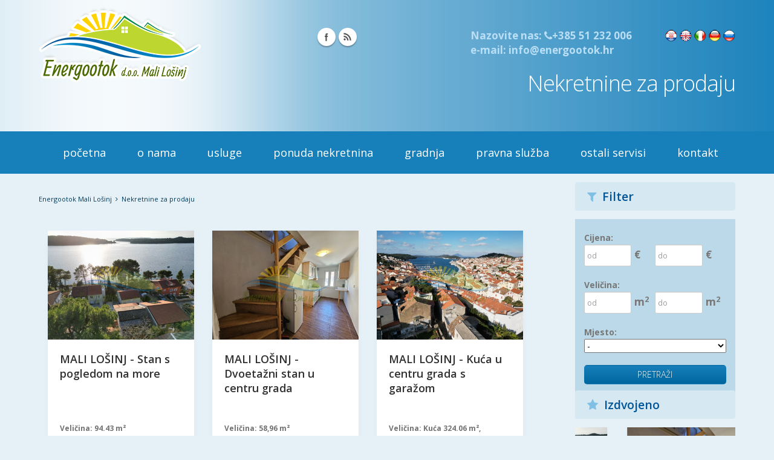

--- FILE ---
content_type: text/html; charset=UTF-8
request_url: https://energootok.hr/prodaja-nekretnina-sve/
body_size: 9442
content:








<!DOCTYPE html>
<!--[if IE 8]>			<html class="ie ie8"> <![endif]-->
<!--[if IE 9]>			<html class="ie ie9"> <![endif]-->
<!--[if gt IE 9]><!-->	<html> <!--<![endif]-->
	<head>

		<!-- Basic -->
		<meta charset="utf-8">
		<meta name="robots" content="noodp" />
		<meta name="googlebot" content="noodp" />
		<title>Cijena nekretnina Mali Lošinj | Ponuda nekretnina Mali Lošinj</title>
<meta name="keywords" content="Cijena nekretnina, Ponuda nekretnina, Mali Lošinj" /> 
<meta name="description" content="Cijena nekretnina i Ponuda nekretnina u Malom Lošinju" />

		<!-- Mobile Metas -->
		<meta name="viewport" content="width=device-width, initial-scale=1.0">

		<!-- Web Fonts  -->
		<link href='https://fonts.googleapis.com/css?family=Open+Sans:400,300,600,800,700&subset=latin,latin-ext' rel='stylesheet' type='text/css'>

<link rel="stylesheet" type="text/css" media="all" href="https://energootok.hr/systemxtr/expressionengine/cache/89d931a96eaaa0ee9a8f01b90009ea098df6bfae.1707241445.css">

		<!-- Head Libs -->
		<script src="https://energootok.hr/js/modernizr.js"></script>
		<script src="//ajax.googleapis.com/ajax/libs/jquery/1.10.2/jquery.min.js"></script>
		<script>window.jQuery || document.write('<script src="https://energootok.hr/js/jquery.js"><\/script>')</script>
		<script src="https://energootok.hr/js/jquery.cookie.js"></script>

		<!--[if IE]>
		<link rel="stylesheet" type="text/css" media="all" href="https://energootok.hr/?css=style/ie.v.1707241445">
		<![endif]-->

		<!--[if lte IE 8]>
			<script src="https://energootok.hr/js/respond.js"></script>
		<![endif]-->





	</head>
	<body>
<script>
  // Define dataLayer and the gtag function.
  window.dataLayer = window.dataLayer || [];
  function gtag(){dataLayer.push(arguments);}

  // Set default consent to 'denied' as a placeholder
  // Determine actual values based on your own requirements
  gtag('consent', 'default', {
    'ad_storage': 'denied', 
    'ad_user_data': 'denied',
    'ad_personalization': 'denied',
    'analytics_storage': 'denied',
    'functionality_storage': 'denied',
    'personalization_storage': 'denied',
    'security_storage': 'denied'
  });
</script>

<!-- Google Tag Manager -->
<noscript><iframe src="//www.googletagmanager.com/ns.html?id=GTM-M2C7PN"
height="0" width="0" style="display:none;visibility:hidden"></iframe></noscript>
<script>if (jQuery.cookie('cc_cookie_accept') == "cc_cookie_accept") {
(function(w,d,s,l,i){w[l]=w[l]||[];w[l].push({'gtm.start':
new Date().getTime(),event:'gtm.js'});var f=d.getElementsByTagName(s)[0],
j=d.createElement(s),dl=l!='dataLayer'?'&l='+l:'';j.async=true;j.src=
'//www.googletagmanager.com/gtm.js?id='+i+dl;f.parentNode.insertBefore(j,f);
})(window,document,'script','dataLayer','GTM-M2C7PN');
}</script>
<!-- End Google Tag Manager -->

		<div class="body">

	<header class="flat-menu clean-top">
		<div class="container">
			<div class="logo">
           <div class="logo"><a href="https://energootok.hr/" title="Nekretnine i usluge za nekretnine Energootok Mali Lošinj"><img src="https://energootok.hr/images/uploads/energootok-logo.png " alt="Nekretnine i usluge za nekretnine Energootok Mali Lošinj" title="Nekretnine i usluge za nekretnine Energootok Mali Lošinj" /></a></div>
			</div>
			<button class="btn btn-responsive-nav btn-inverse" data-toggle="collapse" data-target=".nav-main-collapse">
				<i class="icon icon-bars"></i>
			</button>
		</div>
		<div class="navbar-collapse nav-main-collapse collapse">
			<div class="container">
			<div class="header-desno">
            <div class="header-desno-in">
				<div class="social-icons">
<ul class="social-icons">
<li class="facebook"><a href="https://web.facebook.com/Energootok-1570851803127674/" target="_blank" title="Facebook">Facebook</a></li>
<li class="rss"><a href="https://energootok.hr/prodaja-nekretnina-sve/rss" target="_blank" title="Energootok Mali Lošinj RSS">RSS</a></li>
</ul>
</div>
				
<p>
<div class="jezici">
<a href="https://energootok.hr/prodaja-nekretnina-sve/" title="Hvar Real Estate"><img src="https://energootok.hr/slike/hr.png" alt="Nekretnine Mali Lošinj HR" title="Nekretnine Mali Lošinj HR" /></a>
<a href="https://energootok.hr/real-estate-sale-all/" title="Nekretnine Hvar"><img src="https://energootok.hr/slike/eng.png" alt="Properties Mali Lošinj EN" title="Properties Mali Lošinj EN" /></a>
<a href="https://energootok.hr/immobiliare-vendita-tutto/" title="Hvar Immobili"><img src="https://energootok.hr/slike/it.png" alt="Immobiliare Mali Lošinj IT" title="Immobiliare Mali Lošinj IT" /></a>
<a href="https://energootok.hr/immobilien-verkauf-alle/" title="Hvar Immobili"><img src="https://energootok.hr/slike/de.png" alt="Immobilien Mali Lošinj DE" title="Immobilien Mali Lošinj DE" /></a>
<a href="https://energootok.hr/nedvizhimosti-prodazha-vse/" title="Hvar Immobili"><img src="https://energootok.hr/slike/rus.png" alt="Недвижимость Мали-Лошинь RUS" title="Недвижимость Мали-Лошинь RUS" /></a>
</div>
</p>






<p>Nazovite nas:  <span><i class="icon icon-phone"></i>+385 51 232 006</span><br>
e-mail:  <span>info@energootok.hr</span></p>
			</div>
            <div class="clear"></div>										
			<h1>Nekretnine za prodaju</h1>
			</div>
			<div class="container">
				<nav class="nav-main mega-menu">
<ul class="nav nav-pills nav-main" id="mainMenu">
<li>
<a href="https://energootok.hr/" title="Nekretnine Mali Lošinj">početna</a>
</li>
<li>
<a href="https://energootok.hr/nekretnine-mali-losinj" title="Nekretnine Energootok">o nama</a>
</li>
<li>
<a href="https://energootok.hr/nekretnine-usluge" title="Usluge za nekretnine">usluge</a>
</li>
<li>
<a href="https://energootok.hr/prodaja-nekretnina" title="Ponuda nekretnina">ponuda nekretnina</a>
</li>
<li>
<a href="https://energootok.hr/gradnja-nekretnina" title="Gradnja nekretnina">gradnja</a>
</li>
<li>
<a href="https://energootok.hr/pravna-sluzba" title="Pravna služba za nekretnine">pravna služba</a>
</li>
<li>
<a href="https://energootok.hr/ostali-servisi" title="Ostali servisi za nekretnine">ostali servisi</a>
</li>
<li>
<a href="https://energootok.hr/mali-losinj-hrvatska" title="Kontakt i pitanja o nekretnama">kontakt</a>
</li>
</ul>
</nav>

			</div>
		</div>
	</header>

			<div role="main" class="main">

					<div class="container">
						<div class="row">
							<div class="col-md-12">
								<ul class="breadcrumb-druge">
									<li><a href="https://energootok.hr/" title="Energootok Mali Lošinj">Energootok Mali Lošinj</a>&nbsp;&nbsp;<i class="icon icon-angle-right"></i>&nbsp;&nbsp;<a href="https://energootok.hr/prodaja-nekretnina/" title="Nekretnine za prodaju">Nekretnine za prodaju</a>
</li>
								</ul>
							</div>
						</div>
					</div>

				<div class="container">

					<div class="row">
						<div class="col-md-9">
                                                        <div class="entry">
							
                                                 						<div class="col-md-4">
												<div class="box">
												    												        
													<a href="https://energootok.hr/prodaja-nekretnina/cijena/mali-loinj-stan-s-pogledom-na-more"><img src="https://energootok.hr/images/uploads/500/dji_0906__velika-pocetna.jpg" alt="Orijentacija" title="Orijentacija" crop="yes" height="180" allow_scale_larger="yes"/></a>
													
                                                                                                      													<div class="box-in">
													<h4><a href="https://energootok.hr/prodaja-nekretnina/cijena/mali-loinj-stan-s-pogledom-na-more" title="MALI LOŠINJ - Stan s pogledom na more">MALI LOŠINJ - Stan s pogledom na more</a></h4>
													
	<div class="vel">Veličina: 94.43 m²</div>
													<div class="cijena">Cijena: 310.000 €</div>


													<div class="btn-zuti"><a href="https://energootok.hr/prodaja-nekretnina/cijena/mali-loinj-stan-s-pogledom-na-more" title="više o MALI LOŠINJ - Stan s pogledom na more">više</a></div>
													<div class="clear20"></div>
													<center><big><b>ID Kod: 500<b></big></center>
													</div>
                                                                                                <div class="clear20"></div>
												</div>
												</div>
                                                                                               
							
                                                 						<div class="col-md-4">
												<div class="box">
												    												        
													<a href="https://energootok.hr/prodaja-nekretnina/cijena/mali-losinj-dvoetazni-stan-u-centru-grada1"><img src="https://energootok.hr/images/uploads/499/20241011_141026__velika-pocetna.jpg" alt="Ulaz" title="Ulaz" crop="yes" height="180" allow_scale_larger="yes"/></a>
													
                                                                                                      													<div class="box-in">
													<h4><a href="https://energootok.hr/prodaja-nekretnina/cijena/mali-losinj-dvoetazni-stan-u-centru-grada1" title="MALI LOŠINJ - Dvoetažni stan u centru grada">MALI LOŠINJ - Dvoetažni stan u centru grada</a></h4>
													
	<div class="vel">Veličina: 58,96 m²</div>
													<div class="cijena">Cijena: 170.000 €</div>


													<div class="btn-zuti"><a href="https://energootok.hr/prodaja-nekretnina/cijena/mali-losinj-dvoetazni-stan-u-centru-grada1" title="više o MALI LOŠINJ - Dvoetažni stan u centru grada">više</a></div>
													<div class="clear20"></div>
													<center><big><b>ID Kod: 499<b></big></center>
													</div>
                                                                                                <div class="clear20"></div>
												</div>
												</div>
                                                                                               
							
                                                 						<div class="col-md-4">
												<div class="box">
												    												        
													<a href="https://energootok.hr/prodaja-nekretnina/cijena/mali-losinj-kuca-u-centru-grada-s-garazom"><img src="https://energootok.hr/images/uploads/497/dji_0987__velika-pocetna.jpg" alt="Lokacija kuće" title="Lokacija kuće" crop="yes" height="180" allow_scale_larger="yes"/></a>
													
                                                                                                      													<div class="box-in">
													<h4><a href="https://energootok.hr/prodaja-nekretnina/cijena/mali-losinj-kuca-u-centru-grada-s-garazom" title="MALI LOŠINJ - Kuća u centru grada s garažom">MALI LOŠINJ - Kuća u centru grada s garažom</a></h4>
													
	<div class="vel">Veličina: Kuća 324.06 m², dvorište 172 m²</div>
													<div class="cijena">Cijena: 540.000 €</div>


													<div class="btn-zuti"><a href="https://energootok.hr/prodaja-nekretnina/cijena/mali-losinj-kuca-u-centru-grada-s-garazom" title="više o MALI LOŠINJ - Kuća u centru grada s garažom">više</a></div>
													<div class="clear20"></div>
													<center><big><b>ID Kod: 497<b></big></center>
													</div>
                                                                                                <div class="clear20"></div>
												</div>
												</div>
                                                                                               
							
                                                 						<div class="col-md-4">
												<div class="box">
												    												        
													<a href="https://energootok.hr/prodaja-nekretnina/cijena/nerezine-sarmantna-kuca-blizu-mora"><img src="https://energootok.hr/images/uploads/498/dji_0819__velika-pocetna.jpg" alt="Kuća" title="Kuća" crop="yes" height="180" allow_scale_larger="yes"/></a>
													
                                                                                                      													<div class="box-in">
													<h4><a href="https://energootok.hr/prodaja-nekretnina/cijena/nerezine-sarmantna-kuca-blizu-mora" title="NEREZINE - Šarmantna kuća blizu mora">NEREZINE - Šarmantna kuća blizu mora</a></h4>
													
	<div class="vel">Veličina: 105.31 m²</div>
													<div class="cijena">Cijena: 440.000 €</div>


													<div class="btn-zuti"><a href="https://energootok.hr/prodaja-nekretnina/cijena/nerezine-sarmantna-kuca-blizu-mora" title="više o NEREZINE - Šarmantna kuća blizu mora">više</a></div>
													<div class="clear20"></div>
													<center><big><b>ID Kod: 498<b></big></center>
													</div>
                                                                                                <div class="clear20"></div>
												</div>
												</div>
                                                                                               
							
                                                 						<div class="col-md-4">
												<div class="box">
												    												        
													<a href="https://energootok.hr/prodaja-nekretnina/cijena/mali-loinj-vila-u-centru-grada"><img src="https://energootok.hr/images/uploads/419/1080x720_vila__velika-pocetna.jpg" alt="Vila" title="Vila" crop="yes" height="180" allow_scale_larger="yes"/></a>
													
                                                                                                      													<div class="box-in">
													<h4><a href="https://energootok.hr/prodaja-nekretnina/cijena/mali-loinj-vila-u-centru-grada" title="MALI LOŠINJ - Vila u centru grada">MALI LOŠINJ - Vila u centru grada</a></h4>
													
	<div class="vel">Veličina: Kuća 301 m², dvorište 132 m²</div>
													<div class="cijena">Cijena: 602.400 €</div>


													<div class="btn-zuti"><a href="https://energootok.hr/prodaja-nekretnina/cijena/mali-loinj-vila-u-centru-grada" title="više o MALI LOŠINJ - Vila u centru grada">više</a></div>
													<div class="clear20"></div>
													<center><big><b>ID Kod: 419<b></big></center>
													</div>
                                                                                                <div class="clear20"></div>
												</div>
												</div>
                                                                                               
							
                                                 						<div class="col-md-4">
												<div class="box">
												    												        
													<a href="https://energootok.hr/prodaja-nekretnina/cijena/mali-loinj-stambeno-poslovna-zgrada-u-centru-grada"><img src="https://energootok.hr/images/uploads/496/20250828_120356__velika-pocetna.jpg" alt="" title="" crop="yes" height="180" allow_scale_larger="yes"/></a>
													
                                                                                                      													<div class="box-in">
													<h4><a href="https://energootok.hr/prodaja-nekretnina/cijena/mali-loinj-stambeno-poslovna-zgrada-u-centru-grada" title="MALI LOŠINJ - Stambeno-poslovna zgrada u centru grada">MALI LOŠINJ - Stambeno-poslovna zgrada u centru grada</a></h4>
													
	<div class="vel">Veličina: Kuća 382,31 m², dvorište 170 m²</div>
													<div class="cijena">Cijena: na upit</div>


													<div class="btn-zuti"><a href="https://energootok.hr/prodaja-nekretnina/cijena/mali-loinj-stambeno-poslovna-zgrada-u-centru-grada" title="više o MALI LOŠINJ - Stambeno-poslovna zgrada u centru grada">više</a></div>
													<div class="clear20"></div>
													<center><big><b>ID Kod: 496<b></big></center>
													</div>
                                                                                                <div class="clear20"></div>
												</div>
												</div>
                                                                                               
							
                                                 						<div class="col-md-4">
												<div class="box">
												    												        
													<a href="https://energootok.hr/prodaja-nekretnina/cijena/punta-kriza-suma"><img src="https://energootok.hr/images/uploads/495/dji_0709__velika-pocetna.jpg" alt="Zemlji&scaron;te" title="Zemlji&scaron;te" crop="yes" height="180" allow_scale_larger="yes"/></a>
													
                                                                                                      													<div class="box-in">
													<h4><a href="https://energootok.hr/prodaja-nekretnina/cijena/punta-kriza-suma" title="PUNTA KRIŽA - Šuma">PUNTA KRIŽA - Šuma</a></h4>
													
	<div class="vel">Veličina: 308800 m²</div>
													<div class="cijena">Cijena: na upit</div>


													<div class="btn-zuti"><a href="https://energootok.hr/prodaja-nekretnina/cijena/punta-kriza-suma" title="više o PUNTA KRIŽA - Šuma">više</a></div>
													<div class="clear20"></div>
													<center><big><b>ID Kod: 495<b></big></center>
													</div>
                                                                                                <div class="clear20"></div>
												</div>
												</div>
                                                                                               
							
                                                 						<div class="col-md-4">
												<div class="box">
												    												        
													<a href="https://energootok.hr/prodaja-nekretnina/cijena/veli-loinj-ljetna-oaza-uz-more"><img src="https://energootok.hr/images/uploads/494/dji_0564__velika-pocetna.jpg" alt="Kuća uz more" title="Kuća uz more" crop="yes" height="180" allow_scale_larger="yes"/></a>
													
                                                                                                      													<div class="box-in">
													<h4><a href="https://energootok.hr/prodaja-nekretnina/cijena/veli-loinj-ljetna-oaza-uz-more" title="VELI LOŠINJ - Ljetna oaza uz more">VELI LOŠINJ - Ljetna oaza uz more</a></h4>
													
	<div class="vel">Veličina: Kuća 91.27 (71.57) m², pomoćna zgrada 30.49 m², zemljište 64108 m²</div>
													<div class="cijena">Cijena: na upit</div>


													<div class="btn-zuti"><a href="https://energootok.hr/prodaja-nekretnina/cijena/veli-loinj-ljetna-oaza-uz-more" title="više o VELI LOŠINJ - Ljetna oaza uz more">više</a></div>
													<div class="clear20"></div>
													<center><big><b>ID Kod: 494<b></big></center>
													</div>
                                                                                                <div class="clear20"></div>
												</div>
												</div>
                                                                                               
							
                                                 						<div class="col-md-4">
												<div class="box">
												    												        
													<a href="https://energootok.hr/prodaja-nekretnina/cijena/mali-losinj-poslovni-prostor"><img src="https://energootok.hr/images/uploads/493/dji_0698__velika-pocetna.jpg" alt="Poslovni prostor" title="Poslovni prostor" crop="yes" height="180" allow_scale_larger="yes"/></a>
													
                                                                                                      													<div class="box-in">
													<h4><a href="https://energootok.hr/prodaja-nekretnina/cijena/mali-losinj-poslovni-prostor" title="MALI LOŠINJ - Višenamjenski poslovni prostor">MALI LOŠINJ - Višenamjenski poslovni prostor</a></h4>
													
	<div class="vel">Veličina: Poslovni prostor 113,66 m², dvorište 113 m²</div>
													<div class="cijena">Cijena: 350.000 €</div>


													<div class="btn-zuti"><a href="https://energootok.hr/prodaja-nekretnina/cijena/mali-losinj-poslovni-prostor" title="više o MALI LOŠINJ - Višenamjenski poslovni prostor">više</a></div>
													<div class="clear20"></div>
													<center><big><b>ID Kod: 493<b></big></center>
													</div>
                                                                                                <div class="clear20"></div>
												</div>
												</div>
                                                                                               
							
                                                 						<div class="col-md-4">
												<div class="box">
												    												        
													<a href="https://energootok.hr/prodaja-nekretnina/cijena/veli-losinj-velika-obiteljska-kuca-i-gradevinsko-zemljiste"><img src="https://energootok.hr/images/uploads/492/dji_0607__velika-pocetna.jpg" alt="1. Lokacija" title="1. Lokacija" crop="yes" height="180" allow_scale_larger="yes"/></a>
													
                                                                                                      													<div class="box-in">
													<h4><a href="https://energootok.hr/prodaja-nekretnina/cijena/veli-losinj-velika-obiteljska-kuca-i-gradevinsko-zemljiste" title="VELI LOŠINJ - Velika obiteljska kuća i građevinsko zemljište">VELI LOŠINJ - Velika obiteljska kuća i građevinsko zemljište</a></h4>
													
	<div class="vel">Veličina: 1. Zgrada 555,69 m², dvorište 405 m² 2. Zemljište 1217 m²</div>
													<div class="cijena">Cijena: na upit</div>


													<div class="btn-zuti"><a href="https://energootok.hr/prodaja-nekretnina/cijena/veli-losinj-velika-obiteljska-kuca-i-gradevinsko-zemljiste" title="više o VELI LOŠINJ - Velika obiteljska kuća i građevinsko zemljište">više</a></div>
													<div class="clear20"></div>
													<center><big><b>ID Kod: 492<b></big></center>
													</div>
                                                                                                <div class="clear20"></div>
												</div>
												</div>
                                                                                               
							
                                                 						<div class="col-md-4">
												<div class="box">
												    												        
													<a href="https://energootok.hr/prodaja-nekretnina/cijena/nerezine-gradevinsko-zemljiste"><img src="https://energootok.hr/images/uploads/491/20251020_112314__velika-pocetna.jpg" alt="Zemlji&scaron;te i pristupni put" title="Zemlji&scaron;te i pristupni put" crop="yes" height="180" allow_scale_larger="yes"/></a>
													
                                                                                                      													<div class="box-in">
													<h4><a href="https://energootok.hr/prodaja-nekretnina/cijena/nerezine-gradevinsko-zemljiste" title="NEREZINE - Građevinsko zemljište">NEREZINE - Građevinsko zemljište</a></h4>
													
	<div class="vel">Veličina: 1278 m²</div>
													<div class="cijena">Cijena: 244.000 €</div>


													<div class="btn-zuti"><a href="https://energootok.hr/prodaja-nekretnina/cijena/nerezine-gradevinsko-zemljiste" title="više o NEREZINE - Građevinsko zemljište">više</a></div>
													<div class="clear20"></div>
													<center><big><b>ID Kod: 491<b></big></center>
													</div>
                                                                                                <div class="clear20"></div>
												</div>
												</div>
                                                                                               
							
                                                 						<div class="col-md-4">
												<div class="box">
												    												        
													<a href="https://energootok.hr/prodaja-nekretnina/cijena/osor-poljoprivredno-zemljiste1"><img src="https://energootok.hr/images/uploads/490/capture__velika-pocetna.jpg" alt="" title="" crop="yes" height="180" allow_scale_larger="yes"/></a>
													
                                                                                                      													<div class="box-in">
													<h4><a href="https://energootok.hr/prodaja-nekretnina/cijena/osor-poljoprivredno-zemljiste1" title="OSOR - Poljoprivredno zemljište">OSOR - Poljoprivredno zemljište</a></h4>
													
	<div class="vel">Veličina: 9038 m²</div>
													<div class="cijena">Cijena: 46.000 €</div>


													<div class="btn-zuti"><a href="https://energootok.hr/prodaja-nekretnina/cijena/osor-poljoprivredno-zemljiste1" title="više o OSOR - Poljoprivredno zemljište">više</a></div>
													<div class="clear20"></div>
													<center><big><b>ID Kod: 490<b></big></center>
													</div>
                                                                                                <div class="clear20"></div>
												</div>
												</div>
                                                                                               
							
 
	<ul class="pagination pagination">
      
      
        <li class="active"><a href="https://energootok.hr/prodaja-nekretnina-sve" class="page-1">1</a></li>
      
        <li><a href="https://energootok.hr/prodaja-nekretnina-sve/P12" class="page-2">2</a></li>
      
        <li><a href="https://energootok.hr/prodaja-nekretnina-sve/P24" class="page-3">3</a></li>
      
      
        <li><a href="https://energootok.hr/prodaja-nekretnina-sve/P12" class="page-next"><i class="icon icon-chevron-right"></i></a></li>
      
	</ul>
 

                                                        </div>
						</div>

						<div class="col-md-3">
							<aside class="sidebar">
								
<a href="#" id="klik"><h4 class="hidden-lg hidden-md"><i class="icon icon-filter"></i> Filter</h4></a>
<h4 class="hidden-sm hidden-xs"><i class="icon icon-filter"></i> Filter</h4>

<div class="filter hidden-sm hidden-xs">



<form id="search" method="post" action="https://energootok.hr/"  >
<div class='hiddenFields'>
<input type="hidden" name="XID" value="81235e9baa028d765a030233a7dc6f029482dd6b" />
<input type="hidden" name="params" value="eyJyZXN1bHRfcGFnZSI6InJlenVsdGF0aVwvaW5kZXgifQ" />
<input type="hidden" name="ACT" value="88" />
<input type="hidden" name="site_id" value="1" />
</div>


<input type="hidden" name="category[]" value="">

<div class="col-md-12">
<b>Cijena:</b>
<div class="clear"></div>
	<div class="col-xs-10 col-xs-10 col-md-4 col-lg-4 p-none">
    	<input type="text" class="input-sm form-control datumi" name="range-from:nekretnina-informacije:cijena" value="" placeholder="od" />
	</div>
<div class="col-xs-2 col-sm-2 col-md-2 col-lg-2 oznaka">€</div>
	<div class="col-xs-10 col-xs-10 col-md-4 col-lg-4 p-none">
    	<input type="text" class="input-sm form-control datumi" name="range-to:nekretnina-informacije:cijena" value="" placeholder="do" />
	</div>
<div class="col-xs-2 col-sm-2 col-md-2 col-lg-2 oznaka">€</div>
</div>

<div class="clear20"></div>

<div class="col-md-12">
<b>Veličina:</b>
<div class="clear"></div>
	<div class="col-xs-10 col-xs-10 col-md-4 col-lg-4 p-none">
    	<input type="text" class="input-sm form-control datumi" name="range-from:povrsina" value="" placeholder="od" />
	</div>
<div class="col-xs-2 col-sm-2 col-md-2 col-lg-2 oznaka">m<sup>2</sup></div>
	<div class="col-xs-10 col-xs-10 col-md-4 col-lg-4 p-none">
    	<input type="text" class="input-sm form-control datumi" name="range-to:povrsina" value="" placeholder="do" />
	</div>
<div class="col-xs-2 col-sm-2 col-md-2 col-lg-2 oznaka">m<sup>2</sup></div>
</div>


<div class="clear20"></div>

	<div class="col-md-12">
	<b>Mjesto:</b>



<select name="search:mjesto-hr" style="width:100%">
<option value="">-</option>

<option value="Belej">Belej</option>

<option value="Beli">Beli</option>

<option value="Ćunski">Ćunski</option>

<option value="Ilovik">Ilovik</option>

<option value="Mali Lošinj">Mali Lošinj</option>

<option value="Martinšćica">Martinšćica</option>

<option value="Miholašćica">Miholašćica</option>

<option value="Nerezine">Nerezine</option>

<option value="Osor">Osor</option>

<option value="Punta Križa">Punta Križa</option>

<option value="Stivan">Stivan</option>

<option value="Susak">Susak</option>

<option value="Sveti Jakov">Sveti Jakov</option>

<option value="Ustrine">Ustrine</option>

<option value="Veli Lošinj">Veli Lošinj</option>

</select>



	</div>





<div class="clear20"></div>

	<div class="col-md-12">
		<button type="submit" class="btn btn-mali btn-search">PRETRAŽI</button>
	</div>	

</form>

</div>

<div class="filter clik hidden-lg hidden-md">
<div class="filtero">



<form id="search" method="post" action="https://energootok.hr/"  >
<div class='hiddenFields'>
<input type="hidden" name="XID" value="4690897cf1e91d9fab6907de6b8f9be438ab0f03" />
<input type="hidden" name="params" value="eyJyZXN1bHRfcGFnZSI6InJlenVsdGF0aVwvaW5kZXgifQ" />
<input type="hidden" name="ACT" value="88" />
<input type="hidden" name="site_id" value="1" />
</div>


<input type="hidden" name="category[]" value="">

<div class="col-md-12">
<b>Cijena:</b>
<div class="clear"></div>
	<div class="col-xs-10 col-xs-10 col-md-4 col-lg-4 p-none">
    	<input type="text" class="input-sm form-control datumi" name="range-from:nekretnina-informacije:cijena" value="" placeholder="od" />
	</div>
<div class="col-xs-2 col-sm-2 col-md-2 col-lg-2 oznaka">€</div>
	<div class="col-xs-10 col-xs-10 col-md-4 col-lg-4 p-none">
    	<input type="text" class="input-sm form-control datumi" name="range-to:nekretnina-informacije:cijena" value="" placeholder="do" />
	</div>
<div class="col-xs-2 col-sm-2 col-md-2 col-lg-2 oznaka">€</div>
</div>

<div class="clear20"></div>

<div class="col-md-12">
<b>Veličina:</b>
<div class="clear"></div>
	<div class="col-xs-10 col-xs-10 col-md-4 col-lg-4 p-none">
    	<input type="text" class="input-sm form-control datumi" name="range-from:povrsina" value="" placeholder="od" />
	</div>
<div class="col-xs-2 col-sm-2 col-md-2 col-lg-2 oznaka">m<sup>2</sup></div>
	<div class="col-xs-10 col-xs-10 col-md-4 col-lg-4 p-none">
    	<input type="text" class="input-sm form-control datumi" name="range-to:povrsina" value="" placeholder="do" />
	</div>
<div class="col-xs-2 col-sm-2 col-md-2 col-lg-2 oznaka">m<sup>2</sup></div>
</div>


<div class="clear20"></div>

	<div class="col-md-12">
	<b>Mjesto:</b>



<select name="search:mjesto-hr" style="width:100%">
<option value="">-</option>

<option value="Belej">Belej</option>

<option value="Beli">Beli</option>

<option value="Ćunski">Ćunski</option>

<option value="Ilovik">Ilovik</option>

<option value="Mali Lošinj">Mali Lošinj</option>

<option value="Martinšćica">Martinšćica</option>

<option value="Miholašćica">Miholašćica</option>

<option value="Nerezine">Nerezine</option>

<option value="Osor">Osor</option>

<option value="Punta Križa">Punta Križa</option>

<option value="Stivan">Stivan</option>

<option value="Susak">Susak</option>

<option value="Sveti Jakov">Sveti Jakov</option>

<option value="Ustrine">Ustrine</option>

<option value="Veli Lošinj">Veli Lošinj</option>

</select>



	</div>





<div class="clear20"></div>

	<div class="col-md-12">
		<button type="submit" class="btn btn-mali btn-search">PRETRAŽI</button>
	</div>	

</form>

</div>
</div>
								<div class="hidden-sm hidden-xs">
<div class="clear30"></div>
                                                  <h4><i class="icon icon-star"></i> Izdvojeno</h4>
									<div class="recent-posts">
										<div class="owl-izdvojeno">
										
										
											<div>
												<article>
												<div class="slide-box">
												    												<div class="col-sm-12">
													
													<a href="https://energootok.hr/prodaja-nekretnina/cijena/mali-loinj-stan-s-pogledom-na-more"><img class="img-responsive" src="https://energootok.hr/images/uploads/500/dji_0906__velika.jpg" alt="Orijentacija" title="Orijentacija" /></a>
													
												</div>
                                                                                                    													<div class="slide-box-in">
													<h4><a href="https://energootok.hr/prodaja-nekretnina/cijena/mali-loinj-stan-s-pogledom-na-more" title="MALI LOŠINJ - Stan s pogledom na more">MALI LOŠINJ - Stan s pogledom na more</a></h4>
													<div class="cijena-manja">Cijena: 310.000 €</div>
													<div class="btn-zuti"><a href="https://energootok.hr/prodaja-nekretnina/cijena/mali-loinj-stan-s-pogledom-na-more" title="više o MALI LOŠINJ - Stan s pogledom na more">više</a></div>
													</div>
                                                                                                <div class="clear20"></div>
												</div>
												</article>
											</div>
										
											<div>
												<article>
												<div class="slide-box">
												    												<div class="col-sm-12">
													
													<a href="https://energootok.hr/prodaja-nekretnina/cijena/mali-losinj-dvoetazni-stan-u-centru-grada1"><img class="img-responsive" src="https://energootok.hr/images/uploads/499/20241011_141026__velika.jpg" alt="Ulaz" title="Ulaz" /></a>
													
												</div>
                                                                                                    													<div class="slide-box-in">
													<h4><a href="https://energootok.hr/prodaja-nekretnina/cijena/mali-losinj-dvoetazni-stan-u-centru-grada1" title="MALI LOŠINJ - Dvoetažni stan u centru grada">MALI LOŠINJ - Dvoetažni stan u centru grada</a></h4>
													<div class="cijena-manja">Cijena: 170.000 €</div>
													<div class="btn-zuti"><a href="https://energootok.hr/prodaja-nekretnina/cijena/mali-losinj-dvoetazni-stan-u-centru-grada1" title="više o MALI LOŠINJ - Dvoetažni stan u centru grada">više</a></div>
													</div>
                                                                                                <div class="clear20"></div>
												</div>
												</article>
											</div>
										
											<div>
												<article>
												<div class="slide-box">
												    												<div class="col-sm-12">
													
													<a href="https://energootok.hr/prodaja-nekretnina/cijena/mali-losinj-kuca-u-centru-grada-s-garazom"><img class="img-responsive" src="https://energootok.hr/images/uploads/497/dji_0987__velika.jpg" alt="Lokacija kuće" title="Lokacija kuće" /></a>
													
												</div>
                                                                                                    													<div class="slide-box-in">
													<h4><a href="https://energootok.hr/prodaja-nekretnina/cijena/mali-losinj-kuca-u-centru-grada-s-garazom" title="MALI LOŠINJ - Kuća u centru grada s garažom">MALI LOŠINJ - Kuća u centru grada s garažom</a></h4>
													<div class="cijena-manja">Cijena: 540.000 €</div>
													<div class="btn-zuti"><a href="https://energootok.hr/prodaja-nekretnina/cijena/mali-losinj-kuca-u-centru-grada-s-garazom" title="više o MALI LOŠINJ - Kuća u centru grada s garažom">više</a></div>
													</div>
                                                                                                <div class="clear20"></div>
												</div>
												</article>
											</div>
										
											<div>
												<article>
												<div class="slide-box">
												    												<div class="col-sm-12">
													
													<a href="https://energootok.hr/prodaja-nekretnina/cijena/nerezine-sarmantna-kuca-blizu-mora"><img class="img-responsive" src="https://energootok.hr/images/uploads/498/dji_0819__velika.jpg" alt="Kuća" title="Kuća" /></a>
													
												</div>
                                                                                                    													<div class="slide-box-in">
													<h4><a href="https://energootok.hr/prodaja-nekretnina/cijena/nerezine-sarmantna-kuca-blizu-mora" title="NEREZINE - Šarmantna kuća blizu mora">NEREZINE - Šarmantna kuća blizu mora</a></h4>
													<div class="cijena-manja">Cijena: 440.000 €</div>
													<div class="btn-zuti"><a href="https://energootok.hr/prodaja-nekretnina/cijena/nerezine-sarmantna-kuca-blizu-mora" title="više o NEREZINE - Šarmantna kuća blizu mora">više</a></div>
													</div>
                                                                                                <div class="clear20"></div>
												</div>
												</article>
											</div>
										
										
										
											<div>
												<article>
												<div class="slide-box">
												    												<div class="col-sm-12">
													
													<a href="https://energootok.hr/prodaja-nekretnina/cijena/punta-kriza-suma"><img class="img-responsive" src="https://energootok.hr/images/uploads/495/dji_0709__velika.jpg" alt="Zemlji&scaron;te" title="Zemlji&scaron;te" /></a>
													
												</div>
                                                                                                    													<div class="slide-box-in">
													<h4><a href="https://energootok.hr/prodaja-nekretnina/cijena/punta-kriza-suma" title="PUNTA KRIŽA - Šuma">PUNTA KRIŽA - Šuma</a></h4>
													<div class="cijena-manja">Cijena: na upit</div>
													<div class="btn-zuti"><a href="https://energootok.hr/prodaja-nekretnina/cijena/punta-kriza-suma" title="više o PUNTA KRIŽA - Šuma">više</a></div>
													</div>
                                                                                                <div class="clear20"></div>
												</div>
												</article>
											</div>
										
											<div>
												<article>
												<div class="slide-box">
												    												<div class="col-sm-12">
													
													<a href="https://energootok.hr/prodaja-nekretnina/cijena/veli-loinj-ljetna-oaza-uz-more"><img class="img-responsive" src="https://energootok.hr/images/uploads/494/dji_0564__velika.jpg" alt="Kuća uz more" title="Kuća uz more" /></a>
													
												</div>
                                                                                                    													<div class="slide-box-in">
													<h4><a href="https://energootok.hr/prodaja-nekretnina/cijena/veli-loinj-ljetna-oaza-uz-more" title="VELI LOŠINJ - Ljetna oaza uz more">VELI LOŠINJ - Ljetna oaza uz more</a></h4>
													<div class="cijena-manja">Cijena: na upit</div>
													<div class="btn-zuti"><a href="https://energootok.hr/prodaja-nekretnina/cijena/veli-loinj-ljetna-oaza-uz-more" title="više o VELI LOŠINJ - Ljetna oaza uz more">više</a></div>
													</div>
                                                                                                <div class="clear20"></div>
												</div>
												</article>
											</div>
										
											<div>
												<article>
												<div class="slide-box">
												    												<div class="col-sm-12">
													
													<a href="https://energootok.hr/prodaja-nekretnina/cijena/mali-losinj-poslovni-prostor"><img class="img-responsive" src="https://energootok.hr/images/uploads/493/dji_0698__velika.jpg" alt="Poslovni prostor" title="Poslovni prostor" /></a>
													
												</div>
                                                                                                    													<div class="slide-box-in">
													<h4><a href="https://energootok.hr/prodaja-nekretnina/cijena/mali-losinj-poslovni-prostor" title="MALI LOŠINJ - Višenamjenski poslovni prostor">MALI LOŠINJ - Višenamjenski poslovni prostor</a></h4>
													<div class="cijena-manja">Cijena: 350.000 €</div>
													<div class="btn-zuti"><a href="https://energootok.hr/prodaja-nekretnina/cijena/mali-losinj-poslovni-prostor" title="više o MALI LOŠINJ - Višenamjenski poslovni prostor">više</a></div>
													</div>
                                                                                                <div class="clear20"></div>
												</div>
												</article>
											</div>
										
											<div>
												<article>
												<div class="slide-box">
												    												<div class="col-sm-12">
													
													<a href="https://energootok.hr/prodaja-nekretnina/cijena/veli-losinj-velika-obiteljska-kuca-i-gradevinsko-zemljiste"><img class="img-responsive" src="https://energootok.hr/images/uploads/492/dji_0607__velika.jpg" alt="1. Lokacija" title="1. Lokacija" /></a>
													
												</div>
                                                                                                    													<div class="slide-box-in">
													<h4><a href="https://energootok.hr/prodaja-nekretnina/cijena/veli-losinj-velika-obiteljska-kuca-i-gradevinsko-zemljiste" title="VELI LOŠINJ - Velika obiteljska kuća i građevinsko zemljište">VELI LOŠINJ - Velika obiteljska kuća i građevinsko zemljište</a></h4>
													<div class="cijena-manja">Cijena: na upit</div>
													<div class="btn-zuti"><a href="https://energootok.hr/prodaja-nekretnina/cijena/veli-losinj-velika-obiteljska-kuca-i-gradevinsko-zemljiste" title="više o VELI LOŠINJ - Velika obiteljska kuća i građevinsko zemljište">više</a></div>
													</div>
                                                                                                <div class="clear20"></div>
												</div>
												</article>
											</div>
										
										
											<div>
												<article>
												<div class="slide-box">
												    												<div class="col-sm-12">
													
													<a href="https://energootok.hr/prodaja-nekretnina/cijena/osor-poljoprivredno-zemljiste1"><img class="img-responsive" src="https://energootok.hr/images/uploads/490/capture__velika.jpg" alt="" title="" /></a>
													
												</div>
                                                                                                    													<div class="slide-box-in">
													<h4><a href="https://energootok.hr/prodaja-nekretnina/cijena/osor-poljoprivredno-zemljiste1" title="OSOR - Poljoprivredno zemljište">OSOR - Poljoprivredno zemljište</a></h4>
													<div class="cijena-manja">Cijena: 46.000 €</div>
													<div class="btn-zuti"><a href="https://energootok.hr/prodaja-nekretnina/cijena/osor-poljoprivredno-zemljiste1" title="više o OSOR - Poljoprivredno zemljište">više</a></div>
													</div>
                                                                                                <div class="clear20"></div>
												</div>
												</article>
											</div>
										
											<div>
												<article>
												<div class="slide-box">
												    												<div class="col-sm-12">
													
													<a href="https://energootok.hr/prodaja-nekretnina/cijena/nerezine-poljoprivredno-zemljiste3"><img class="img-responsive" src="https://energootok.hr/images/uploads/489/1032-9__velika.jpg" alt="Parcele" title="Parcele" /></a>
													
												</div>
                                                                                                    													<div class="slide-box-in">
													<h4><a href="https://energootok.hr/prodaja-nekretnina/cijena/nerezine-poljoprivredno-zemljiste3" title="NEREZINE - Poljoprivredno zemljište">NEREZINE - Poljoprivredno zemljište</a></h4>
													<div class="cijena-manja">Cijena: 18.000 €</div>
													<div class="btn-zuti"><a href="https://energootok.hr/prodaja-nekretnina/cijena/nerezine-poljoprivredno-zemljiste3" title="više o NEREZINE - Poljoprivredno zemljište">više</a></div>
													</div>
                                                                                                <div class="clear20"></div>
												</div>
												</article>
											</div>
										
											<div>
												<article>
												<div class="slide-box">
												    												<div class="col-sm-12">
													
													<a href="https://energootok.hr/prodaja-nekretnina/cijena/nerezine-poljoprivredno-zemljiste2"><img class="img-responsive" src="https://energootok.hr/images/uploads/488/dji_0637__velika.jpg" alt="" title="" /></a>
													
												</div>
                                                                                                    													<div class="slide-box-in">
													<h4><a href="https://energootok.hr/prodaja-nekretnina/cijena/nerezine-poljoprivredno-zemljiste2" title="NEREZINE - Poljoprivredno zemljište">NEREZINE - Poljoprivredno zemljište</a></h4>
													<div class="cijena-manja">Cijena: 21.000 €</div>
													<div class="btn-zuti"><a href="https://energootok.hr/prodaja-nekretnina/cijena/nerezine-poljoprivredno-zemljiste2" title="više o NEREZINE - Poljoprivredno zemljište">više</a></div>
													</div>
                                                                                                <div class="clear20"></div>
												</div>
												</article>
											</div>
										
											<div>
												<article>
												<div class="slide-box">
												    												<div class="col-sm-12">
													
													<a href="https://energootok.hr/prodaja-nekretnina/cijena/nerezine-poljoprivredno-zemljiste1"><img class="img-responsive" src="https://energootok.hr/images/uploads/487/dji_0625__velika.jpg" alt="" title="" /></a>
													
												</div>
                                                                                                    													<div class="slide-box-in">
													<h4><a href="https://energootok.hr/prodaja-nekretnina/cijena/nerezine-poljoprivredno-zemljiste1" title="NEREZINE - Poljoprivredno zemljište">NEREZINE - Poljoprivredno zemljište</a></h4>
													<div class="cijena-manja">Cijena: 64.000 €</div>
													<div class="btn-zuti"><a href="https://energootok.hr/prodaja-nekretnina/cijena/nerezine-poljoprivredno-zemljiste1" title="više o NEREZINE - Poljoprivredno zemljište">više</a></div>
													</div>
                                                                                                <div class="clear20"></div>
												</div>
												</article>
											</div>
										
										
										
										
										
										
											<div>
												<article>
												<div class="slide-box">
												    												<div class="col-sm-12">
													
													<a href="https://energootok.hr/prodaja-nekretnina/cijena/susak-kuca-u-gornjem-selu"><img class="img-responsive" src="https://energootok.hr/images/uploads/479/dji_0044__velika.jpg" alt="Kuća" title="Kuća" /></a>
													
												</div>
                                                                                                    													<div class="slide-box-in">
													<h4><a href="https://energootok.hr/prodaja-nekretnina/cijena/susak-kuca-u-gornjem-selu" title="SUSAK - Kuća u gornjem selu">SUSAK - Kuća u gornjem selu</a></h4>
													<div class="cijena-manja">Cijena: 120.000 €</div>
													<div class="btn-zuti"><a href="https://energootok.hr/prodaja-nekretnina/cijena/susak-kuca-u-gornjem-selu" title="više o SUSAK - Kuća u gornjem selu">više</a></div>
													</div>
                                                                                                <div class="clear20"></div>
												</div>
												</article>
											</div>
										
											<div>
												<article>
												<div class="slide-box">
												    												<div class="col-sm-12">
													
													<a href="https://energootok.hr/prodaja-nekretnina/cijena/mali-losinj-dvosobni-stan-s-garaznim-parkirnim-mjestom"><img class="img-responsive" src="https://energootok.hr/images/uploads/478/20250710_101517__velika.jpg" alt="Dnevni boravak/blagovaonica" title="Dnevni boravak/blagovaonica" /></a>
													
												</div>
                                                                                                    													<div class="slide-box-in">
													<h4><a href="https://energootok.hr/prodaja-nekretnina/cijena/mali-losinj-dvosobni-stan-s-garaznim-parkirnim-mjestom" title="MALI LOŠINJ - Dvosobni stan s garažnim parkirnim mjestom">MALI LOŠINJ - Dvosobni stan s garažnim parkirnim mjestom</a></h4>
													<div class="cijena-manja">Cijena: 249.000 €</div>
													<div class="btn-zuti"><a href="https://energootok.hr/prodaja-nekretnina/cijena/mali-losinj-dvosobni-stan-s-garaznim-parkirnim-mjestom" title="više o MALI LOŠINJ - Dvosobni stan s garažnim parkirnim mjestom">više</a></div>
													</div>
                                                                                                <div class="clear20"></div>
												</div>
												</article>
											</div>
										
										
											<div>
												<article>
												<div class="slide-box">
												    												<div class="col-sm-12">
													
													<a href="https://energootok.hr/prodaja-nekretnina/cijena/cres-beli-panorama-house"><img class="img-responsive" src="https://energootok.hr/images/uploads/475/dji_0965__velika.jpg" alt="Beli" title="Beli" /></a>
													
												</div>
                                                                                                    													<div class="slide-box-in">
													<h4><a href="https://energootok.hr/prodaja-nekretnina/cijena/cres-beli-panorama-house" title="CRES (Beli) - Panorama house">CRES (Beli) - Panorama house</a></h4>
													<div class="cijena-manja">Cijena: 345.550 €</div>
													<div class="btn-zuti"><a href="https://energootok.hr/prodaja-nekretnina/cijena/cres-beli-panorama-house" title="više o CRES (Beli) - Panorama house">više</a></div>
													</div>
                                                                                                <div class="clear20"></div>
												</div>
												</article>
											</div>
										
											<div>
												<article>
												<div class="slide-box">
												    												<div class="col-sm-12">
													
													<a href="https://energootok.hr/prodaja-nekretnina/cijena/cres-stan-s-pogledom-na-more"><img class="img-responsive" src="https://energootok.hr/images/uploads/474/20250521_135020(1)__velika.jpg" alt="Terasa" title="Terasa" /></a>
													
												</div>
                                                                                                    													<div class="slide-box-in">
													<h4><a href="https://energootok.hr/prodaja-nekretnina/cijena/cres-stan-s-pogledom-na-more" title="CRES (Zaglav) - Stan s pogledom na more">CRES (Zaglav) - Stan s pogledom na more</a></h4>
													<div class="cijena-manja">Cijena: 155.000 €</div>
													<div class="btn-zuti"><a href="https://energootok.hr/prodaja-nekretnina/cijena/cres-stan-s-pogledom-na-more" title="više o CRES (Zaglav) - Stan s pogledom na more">više</a></div>
													</div>
                                                                                                <div class="clear20"></div>
												</div>
												</article>
											</div>
										
											<div>
												<article>
												<div class="slide-box">
												    												<div class="col-sm-12">
													
													<a href="https://energootok.hr/prodaja-nekretnina/cijena/sveti-jakov-gradevinsko-zemljiste"><img class="img-responsive" src="https://energootok.hr/images/uploads/465/dji_0899__velika.jpg" alt="Lokacija zemlji&scaron;ta" title="Lokacija zemlji&scaron;ta" /></a>
													
												</div>
                                                                                                    													<div class="slide-box-in">
													<h4><a href="https://energootok.hr/prodaja-nekretnina/cijena/sveti-jakov-gradevinsko-zemljiste" title="SVETI JAKOV - Građevinsko zemljište">SVETI JAKOV - Građevinsko zemljište</a></h4>
													<div class="cijena-manja">Cijena: 105.000 €</div>
													<div class="btn-zuti"><a href="https://energootok.hr/prodaja-nekretnina/cijena/sveti-jakov-gradevinsko-zemljiste" title="više o SVETI JAKOV - Građevinsko zemljište">više</a></div>
													</div>
                                                                                                <div class="clear20"></div>
												</div>
												</article>
											</div>
										
											<div>
												<article>
												<div class="slide-box">
												    												<div class="col-sm-12">
													
													<a href="https://energootok.hr/prodaja-nekretnina/cijena/ilovik-novi-stan-2"><img class="img-responsive" src="https://energootok.hr/images/uploads/464/20250124_105744__velika.jpg" alt="Stan 2" title="Stan 2" /></a>
													
												</div>
                                                                                                    													<div class="slide-box-in">
													<h4><a href="https://energootok.hr/prodaja-nekretnina/cijena/ilovik-novi-stan-2" title="ILOVIK - Novi stan 2">ILOVIK - Novi stan 2</a></h4>
													<div class="cijena-manja">Cijena: 350.000 €</div>
													<div class="btn-zuti"><a href="https://energootok.hr/prodaja-nekretnina/cijena/ilovik-novi-stan-2" title="više o ILOVIK - Novi stan 2">više</a></div>
													</div>
                                                                                                <div class="clear20"></div>
												</div>
												</article>
											</div>
										
											<div>
												<article>
												<div class="slide-box">
												    												<div class="col-sm-12">
													
													<a href="https://energootok.hr/prodaja-nekretnina/cijena/ilovik-novi-stan-1"><img class="img-responsive" src="https://energootok.hr/images/uploads/463/20250124_112746__velika.jpg" alt="Stan 1" title="Stan 1" /></a>
													
												</div>
                                                                                                    													<div class="slide-box-in">
													<h4><a href="https://energootok.hr/prodaja-nekretnina/cijena/ilovik-novi-stan-1" title="ILOVIK - Novi stan 1">ILOVIK - Novi stan 1</a></h4>
													<div class="cijena-manja">Cijena: 350.000 €</div>
													<div class="btn-zuti"><a href="https://energootok.hr/prodaja-nekretnina/cijena/ilovik-novi-stan-1" title="više o ILOVIK - Novi stan 1">više</a></div>
													</div>
                                                                                                <div class="clear20"></div>
												</div>
												</article>
											</div>
										
											<div>
												<article>
												<div class="slide-box">
												    												<div class="col-sm-12">
													
													<a href="https://energootok.hr/prodaja-nekretnina/cijena/mali-losinj-dvoetazni-stan-u-centru-grada"><img class="img-responsive" src="https://energootok.hr/images/uploads/370/20220617_111819__velika.jpg" alt="Prizemlje - Dnevni boravak" title="Prizemlje - Dnevni boravak" /></a>
													
												</div>
                                                                                                    													<div class="slide-box-in">
													<h4><a href="https://energootok.hr/prodaja-nekretnina/cijena/mali-losinj-dvoetazni-stan-u-centru-grada" title="MALI LOŠINJ - Dvoetažni stan u centru grada">MALI LOŠINJ - Dvoetažni stan u centru grada</a></h4>
													<div class="cijena-manja">Cijena: 250.000 €</div>
													<div class="btn-zuti"><a href="https://energootok.hr/prodaja-nekretnina/cijena/mali-losinj-dvoetazni-stan-u-centru-grada" title="više o MALI LOŠINJ - Dvoetažni stan u centru grada">više</a></div>
													</div>
                                                                                                <div class="clear20"></div>
												</div>
												</article>
											</div>
										
											<div>
												<article>
												<div class="slide-box">
												    												<div class="col-sm-12">
													
													<a href="https://energootok.hr/prodaja-nekretnina/cijena/nerezine-2-kue-i-graevinsko-zemljite"><img class="img-responsive" src="https://energootok.hr/images/uploads/461/dji_0068__velika.jpg" alt="Kuće" title="Kuće" /></a>
													
												</div>
                                                                                                    													<div class="slide-box-in">
													<h4><a href="https://energootok.hr/prodaja-nekretnina/cijena/nerezine-2-kue-i-graevinsko-zemljite" title="NEREZINE - 2 kuće i građevinsko zemljište">NEREZINE - 2 kuće i građevinsko zemljište</a></h4>
													<div class="cijena-manja">Cijena: 420.000 €</div>
													<div class="btn-zuti"><a href="https://energootok.hr/prodaja-nekretnina/cijena/nerezine-2-kue-i-graevinsko-zemljite" title="više o NEREZINE - 2 kuće i građevinsko zemljište">više</a></div>
													</div>
                                                                                                <div class="clear20"></div>
												</div>
												</article>
											</div>
										
										
										
											<div>
												<article>
												<div class="slide-box">
												    												<div class="col-sm-12">
													
													<a href="https://energootok.hr/prodaja-nekretnina/cijena/nerezine-poljoprivredno-zemljiste"><img class="img-responsive" src="https://energootok.hr/images/uploads/415/2542__velika.jpg" alt="Katastar" title="Katastar" /></a>
													
												</div>
                                                                                                    													<div class="slide-box-in">
													<h4><a href="https://energootok.hr/prodaja-nekretnina/cijena/nerezine-poljoprivredno-zemljiste" title="NEREZINE - Poljoprivredno zemljište">NEREZINE - Poljoprivredno zemljište</a></h4>
													<div class="cijena-manja">Cijena: 110.000 €</div>
													<div class="btn-zuti"><a href="https://energootok.hr/prodaja-nekretnina/cijena/nerezine-poljoprivredno-zemljiste" title="više o NEREZINE - Poljoprivredno zemljište">više</a></div>
													</div>
                                                                                                <div class="clear20"></div>
												</div>
												</article>
											</div>
										
											<div>
												<article>
												<div class="slide-box">
												    												<div class="col-sm-12">
													
													<a href="https://energootok.hr/prodaja-nekretnina/cijena/ilovik-zgrada-za-najam"><img class="img-responsive" src="https://energootok.hr/images/uploads/453/20240814_114243__velika.jpg" alt="Stambeno - poslovna zgrada" title="Stambeno - poslovna zgrada" /></a>
													
												</div>
                                                                                                    													<div class="slide-box-in">
													<h4><a href="https://energootok.hr/prodaja-nekretnina/cijena/ilovik-zgrada-za-najam" title="ILOVIK - Stambeno-poslovna zgrada za najam">ILOVIK - Stambeno-poslovna zgrada za najam</a></h4>
													<div class="cijena-manja">Cijena: na upit</div>
													<div class="btn-zuti"><a href="https://energootok.hr/prodaja-nekretnina/cijena/ilovik-zgrada-za-najam" title="više o ILOVIK - Stambeno-poslovna zgrada za najam">više</a></div>
													</div>
                                                                                                <div class="clear20"></div>
												</div>
												</article>
											</div>
										
											<div>
												<article>
												<div class="slide-box">
												    												<div class="col-sm-12">
													
													<a href="https://energootok.hr/prodaja-nekretnina/cijena/mali-losinj-penthouse"><img class="img-responsive" src="https://energootok.hr/images/uploads/425/20240826_120739__velika.jpg" alt="Pogled s terase" title="Pogled s terase" /></a>
													
												</div>
                                                                                                    													<div class="slide-box-in">
													<h4><a href="https://energootok.hr/prodaja-nekretnina/cijena/mali-losinj-penthouse" title="MALI LOŠINJ - Penthouse">MALI LOŠINJ - Penthouse</a></h4>
													<div class="cijena-manja">Cijena: na upit</div>
													<div class="btn-zuti"><a href="https://energootok.hr/prodaja-nekretnina/cijena/mali-losinj-penthouse" title="više o MALI LOŠINJ - Penthouse">više</a></div>
													</div>
                                                                                                <div class="clear20"></div>
												</div>
												</article>
											</div>
										
										
											<div>
												<article>
												<div class="slide-box">
												    												<div class="col-sm-12">
													
													<a href="https://energootok.hr/prodaja-nekretnina/cijena/mali-loinj-2-stana-s-pogledom-na-more"><img class="img-responsive" src="https://energootok.hr/images/uploads/391/dji_0002__velika.jpg" alt="Zgrada" title="Zgrada" /></a>
													
												</div>
                                                                                                    													<div class="slide-box-in">
													<h4><a href="https://energootok.hr/prodaja-nekretnina/cijena/mali-loinj-2-stana-s-pogledom-na-more" title="MALI LOŠINJ - 2 stana s pogledom na more">MALI LOŠINJ - 2 stana s pogledom na more</a></h4>
													<div class="cijena-manja">Cijena: 477.000 €</div>
													<div class="btn-zuti"><a href="https://energootok.hr/prodaja-nekretnina/cijena/mali-loinj-2-stana-s-pogledom-na-more" title="više o MALI LOŠINJ - 2 stana s pogledom na more">više</a></div>
													</div>
                                                                                                <div class="clear20"></div>
												</div>
												</article>
											</div>
										
										
											<div>
												<article>
												<div class="slide-box">
												    												<div class="col-sm-12">
													
													<a href="https://energootok.hr/prodaja-nekretnina/cijena/punta-kriza-poljoprivredno-zemljiste"><img class="img-responsive" src="https://energootok.hr/images/uploads/450/dji_0913__velika.jpg" alt="Poljoprivredno zemlji&scaron;te" title="Poljoprivredno zemlji&scaron;te" /></a>
													
												</div>
                                                                                                    													<div class="slide-box-in">
													<h4><a href="https://energootok.hr/prodaja-nekretnina/cijena/punta-kriza-poljoprivredno-zemljiste" title="PUNTA KRIŽA - Poljoprivredno zemljište">PUNTA KRIŽA - Poljoprivredno zemljište</a></h4>
													<div class="cijena-manja">Cijena: 65.000 €</div>
													<div class="btn-zuti"><a href="https://energootok.hr/prodaja-nekretnina/cijena/punta-kriza-poljoprivredno-zemljiste" title="više o PUNTA KRIŽA - Poljoprivredno zemljište">više</a></div>
													</div>
                                                                                                <div class="clear20"></div>
												</div>
												</article>
											</div>
										
										
											<div>
												<article>
												<div class="slide-box">
												    												<div class="col-sm-12">
													
													<a href="https://energootok.hr/prodaja-nekretnina/cijena/mali-loinj-kua-na-jedinstvenoj-lokaciji"><img class="img-responsive" src="https://energootok.hr/images/uploads/435/20240320_120339__velika.jpg" alt="Kuća" title="Kuća" /></a>
													
												</div>
                                                                                                    													<div class="slide-box-in">
													<h4><a href="https://energootok.hr/prodaja-nekretnina/cijena/mali-loinj-kua-na-jedinstvenoj-lokaciji" title="MALI LOŠINJ - Kuća na jedinstvenoj lokaciji">MALI LOŠINJ - Kuća na jedinstvenoj lokaciji</a></h4>
													<div class="cijena-manja">Cijena: 890.000 €</div>
													<div class="btn-zuti"><a href="https://energootok.hr/prodaja-nekretnina/cijena/mali-loinj-kua-na-jedinstvenoj-lokaciji" title="više o MALI LOŠINJ - Kuća na jedinstvenoj lokaciji">više</a></div>
													</div>
                                                                                                <div class="clear20"></div>
												</div>
												</article>
											</div>
										
										
											<div>
												<article>
												<div class="slide-box">
												    												<div class="col-sm-12">
													
													<a href="https://energootok.hr/prodaja-nekretnina/cijena/susak-kua-u-donjem-selu"><img class="img-responsive" src="https://energootok.hr/images/uploads/413/20230429_101717__velika.jpg" alt="Kuća" title="Kuća" /></a>
													
												</div>
                                                                                                    													<div class="slide-box-in">
													<h4><a href="https://energootok.hr/prodaja-nekretnina/cijena/susak-kua-u-donjem-selu" title="SUSAK - Kuća u donjem selu">SUSAK - Kuća u donjem selu</a></h4>
													<div class="cijena-manja">Cijena: na upit</div>
													<div class="btn-zuti"><a href="https://energootok.hr/prodaja-nekretnina/cijena/susak-kua-u-donjem-selu" title="više o SUSAK - Kuća u donjem selu">više</a></div>
													</div>
                                                                                                <div class="clear20"></div>
												</div>
												</article>
											</div>
										
										
											<div>
												<article>
												<div class="slide-box">
												    												<div class="col-sm-12">
													
													<a href="https://energootok.hr/prodaja-nekretnina/cijena/osor-poljoprivredno-zemljiste"><img class="img-responsive" src="https://energootok.hr/images/uploads/416/osor_zemljista__velika.jpg" alt="Osor zemljista" title="Osor zemljista" /></a>
													
												</div>
                                                                                                    													<div class="slide-box-in">
													<h4><a href="https://energootok.hr/prodaja-nekretnina/cijena/osor-poljoprivredno-zemljiste" title="OSOR - Poljoprivredno zemljište">OSOR - Poljoprivredno zemljište</a></h4>
													<div class="cijena-manja">Cijena: 65.000 €</div>
													<div class="btn-zuti"><a href="https://energootok.hr/prodaja-nekretnina/cijena/osor-poljoprivredno-zemljiste" title="više o OSOR - Poljoprivredno zemljište">više</a></div>
													</div>
                                                                                                <div class="clear20"></div>
												</div>
												</article>
											</div>
										
											<div>
												<article>
												<div class="slide-box">
												    												<div class="col-sm-12">
													
													<a href="https://energootok.hr/prodaja-nekretnina/cijena/belej-poljoprivredno-zemljiste4"><img class="img-responsive" src="https://energootok.hr/images/uploads/412/dji_0439__velika.jpg" alt="" title="" /></a>
													
												</div>
                                                                                                    													<div class="slide-box-in">
													<h4><a href="https://energootok.hr/prodaja-nekretnina/cijena/belej-poljoprivredno-zemljiste4" title="BELEJ - Poljoprivredno zemljište">BELEJ - Poljoprivredno zemljište</a></h4>
													<div class="cijena-manja">Cijena: 25.500 €</div>
													<div class="btn-zuti"><a href="https://energootok.hr/prodaja-nekretnina/cijena/belej-poljoprivredno-zemljiste4" title="više o BELEJ - Poljoprivredno zemljište">više</a></div>
													</div>
                                                                                                <div class="clear20"></div>
												</div>
												</article>
											</div>
										
											<div>
												<article>
												<div class="slide-box">
												    												<div class="col-sm-12">
													
													<a href="https://energootok.hr/prodaja-nekretnina/cijena/belej-poljoprivredno-zemljite"><img class="img-responsive" src="https://energootok.hr/images/uploads/410/dji_0446__velika.jpg" alt="" title="" /></a>
													
												</div>
                                                                                                    													<div class="slide-box-in">
													<h4><a href="https://energootok.hr/prodaja-nekretnina/cijena/belej-poljoprivredno-zemljite" title="BELEJ - Poljoprivredno zemljište">BELEJ - Poljoprivredno zemljište</a></h4>
													<div class="cijena-manja">Cijena: 85.000 €</div>
													<div class="btn-zuti"><a href="https://energootok.hr/prodaja-nekretnina/cijena/belej-poljoprivredno-zemljite" title="više o BELEJ - Poljoprivredno zemljište">više</a></div>
													</div>
                                                                                                <div class="clear20"></div>
												</div>
												</article>
											</div>
										
											<div>
												<article>
												<div class="slide-box">
												    												<div class="col-sm-12">
													
													<a href="https://energootok.hr/prodaja-nekretnina/cijena/cunski-stambeno-poslovni-objekt"><img class="img-responsive" src="https://energootok.hr/images/uploads/407/20220528_100605__velika.jpg" alt="Objekt" title="Objekt" /></a>
													
												</div>
                                                                                                    													<div class="slide-box-in">
													<h4><a href="https://energootok.hr/prodaja-nekretnina/cijena/cunski-stambeno-poslovni-objekt" title="ĆUNSKI - Stambeno-poslovni objekt">ĆUNSKI - Stambeno-poslovni objekt</a></h4>
													<div class="cijena-manja">Cijena: 300.000 €</div>
													<div class="btn-zuti"><a href="https://energootok.hr/prodaja-nekretnina/cijena/cunski-stambeno-poslovni-objekt" title="više o ĆUNSKI - Stambeno-poslovni objekt">više</a></div>
													</div>
                                                                                                <div class="clear20"></div>
												</div>
												</article>
											</div>
										
										
										
										
											<div>
												<article>
												<div class="slide-box">
												    												<div class="col-sm-12">
													
													<a href="https://energootok.hr/prodaja-nekretnina/cijena/veli-loinj-zemljite-u-graevinskom-podruju"><img class="img-responsive" src="https://energootok.hr/images/uploads/366/dji_0009__velika.jpg" alt="" title="" /></a>
													
												</div>
                                                                                                    													<div class="slide-box-in">
													<h4><a href="https://energootok.hr/prodaja-nekretnina/cijena/veli-loinj-zemljite-u-graevinskom-podruju" title="VELI LOŠINJ - Zemljište u građevinskom području">VELI LOŠINJ - Zemljište u građevinskom području</a></h4>
													<div class="cijena-manja">Cijena: 211.000 €</div>
													<div class="btn-zuti"><a href="https://energootok.hr/prodaja-nekretnina/cijena/veli-loinj-zemljite-u-graevinskom-podruju" title="više o VELI LOŠINJ - Zemljište u građevinskom području">više</a></div>
													</div>
                                                                                                <div class="clear20"></div>
												</div>
												</article>
											</div>
										
											<div>
												<article>
												<div class="slide-box">
												    												<div class="col-sm-12">
													
													<a href="https://energootok.hr/prodaja-nekretnina/cijena/punta-kriza-oko-sonca"><img class="img-responsive" src="https://energootok.hr/images/uploads/390/20230126_133239__velika.jpg" alt="" title="" /></a>
													
												</div>
                                                                                                    													<div class="slide-box-in">
													<h4><a href="https://energootok.hr/prodaja-nekretnina/cijena/punta-kriza-oko-sonca" title="PUNTA KRIŽA - Oko sonca">PUNTA KRIŽA - Oko sonca</a></h4>
													<div class="cijena-manja">Cijena: 120.000 €</div>
													<div class="btn-zuti"><a href="https://energootok.hr/prodaja-nekretnina/cijena/punta-kriza-oko-sonca" title="više o PUNTA KRIŽA - Oko sonca">više</a></div>
													</div>
                                                                                                <div class="clear20"></div>
												</div>
												</article>
											</div>
										
										
										
										
											<div>
												<article>
												<div class="slide-box">
												    												<div class="col-sm-12">
													
													<a href="https://energootok.hr/prodaja-nekretnina/cijena/belej-poljoprivredno-zemljiste2"><img class="img-responsive" src="https://energootok.hr/images/uploads/371/katastar__velika.jpg" alt="Katastar" title="Katastar" /></a>
													
												</div>
                                                                                                    													<div class="slide-box-in">
													<h4><a href="https://energootok.hr/prodaja-nekretnina/cijena/belej-poljoprivredno-zemljiste2" title="BELEJ - Poljoprivredno zemljište">BELEJ - Poljoprivredno zemljište</a></h4>
													<div class="cijena-manja">Cijena: 267.000 €</div>
													<div class="btn-zuti"><a href="https://energootok.hr/prodaja-nekretnina/cijena/belej-poljoprivredno-zemljiste2" title="više o BELEJ - Poljoprivredno zemljište">više</a></div>
													</div>
                                                                                                <div class="clear20"></div>
												</div>
												</article>
											</div>
										
										
										
										
											<div>
												<article>
												<div class="slide-box">
												    												<div class="col-sm-12">
													
													<a href="https://energootok.hr/prodaja-nekretnina/cijena/punta-kriza-poljoprivredno-zemljiste-u-uvali"><img class="img-responsive" src="https://energootok.hr/images/uploads/332/dji_0020__velika.jpg" alt="" title="" /></a>
													
												</div>
                                                                                                    													<div class="slide-box-in">
													<h4><a href="https://energootok.hr/prodaja-nekretnina/cijena/punta-kriza-poljoprivredno-zemljiste-u-uvali" title="PUNTA KRIŽA - Poljoprivredno zemljište u uvali">PUNTA KRIŽA - Poljoprivredno zemljište u uvali</a></h4>
													<div class="cijena-manja">Cijena: 135.000 €</div>
													<div class="btn-zuti"><a href="https://energootok.hr/prodaja-nekretnina/cijena/punta-kriza-poljoprivredno-zemljiste-u-uvali" title="više o PUNTA KRIŽA - Poljoprivredno zemljište u uvali">više</a></div>
													</div>
                                                                                                <div class="clear20"></div>
												</div>
												</article>
											</div>
										
											<div>
												<article>
												<div class="slide-box">
												    												<div class="col-sm-12">
													
													<a href="https://energootok.hr/prodaja-nekretnina/cijena/punta-kriza-poljoprivredno-zemljiste2"><img class="img-responsive" src="https://energootok.hr/images/uploads/326/dji_0011__velika.jpg" alt="" title="" /></a>
													
												</div>
                                                                                                    													<div class="slide-box-in">
													<h4><a href="https://energootok.hr/prodaja-nekretnina/cijena/punta-kriza-poljoprivredno-zemljiste2" title="PUNTA KRIŽA - Poljoprivredno zemljište uz granicu građevinskog područja">PUNTA KRIŽA - Poljoprivredno zemljište uz granicu građevinskog područja</a></h4>
													<div class="cijena-manja">Cijena: 342.000 €</div>
													<div class="btn-zuti"><a href="https://energootok.hr/prodaja-nekretnina/cijena/punta-kriza-poljoprivredno-zemljiste2" title="više o PUNTA KRIŽA - Poljoprivredno zemljište uz granicu građevinskog područja">više</a></div>
													</div>
                                                                                                <div class="clear20"></div>
												</div>
												</article>
											</div>
										
										
										
										
										
											<div>
												<article>
												<div class="slide-box">
												    												<div class="col-sm-12">
													
													<a href="https://energootok.hr/prodaja-nekretnina/cijena/punta-kriza-poljoprivredno-zemljiste-uz-cestu"><img class="img-responsive" src="https://energootok.hr/images/uploads/211/dji_0206__velika.jpg" alt="" title="" /></a>
													
												</div>
                                                                                                    													<div class="slide-box-in">
													<h4><a href="https://energootok.hr/prodaja-nekretnina/cijena/punta-kriza-poljoprivredno-zemljiste-uz-cestu" title="PUNTA KRIŽA - Poljoprivredno zemljište uz cestu">PUNTA KRIŽA - Poljoprivredno zemljište uz cestu</a></h4>
													<div class="cijena-manja">Cijena: na upit</div>
													<div class="btn-zuti"><a href="https://energootok.hr/prodaja-nekretnina/cijena/punta-kriza-poljoprivredno-zemljiste-uz-cestu" title="više o PUNTA KRIŽA - Poljoprivredno zemljište uz cestu">više</a></div>
													</div>
                                                                                                <div class="clear20"></div>
												</div>
												</article>
											</div>
										
											<div>
												<article>
												<div class="slide-box">
												    												<div class="col-sm-12">
													
													<a href="https://energootok.hr/prodaja-nekretnina/cijena/osor-kua-u-zaseoku"><img class="img-responsive" src="https://energootok.hr/images/uploads/203/dji_0079__velika.jpg" alt="1" title="1" /></a>
													
												</div>
                                                                                                    													<div class="slide-box-in">
													<h4><a href="https://energootok.hr/prodaja-nekretnina/cijena/osor-kua-u-zaseoku" title="OSOR - Kuća u zaseoku">OSOR - Kuća u zaseoku</a></h4>
													<div class="cijena-manja">Cijena: 150.000 €</div>
													<div class="btn-zuti"><a href="https://energootok.hr/prodaja-nekretnina/cijena/osor-kua-u-zaseoku" title="više o OSOR - Kuća u zaseoku">više</a></div>
													</div>
                                                                                                <div class="clear20"></div>
												</div>
												</article>
											</div>
										
											
										</div>
									</div>
</div>

								<div class="hidden-sm hidden-xs">
<h4><i class="icon icon-comment"></i> Pošaljite nam upit!</h4>
<p><b>Pitajte nas o uslugama</b> koje Vas zanimaju i poslat ćemo Vam konkretne i detaljne informacije u najkraćem mogućem roku.</p>

<form action="https://energootok.hr/?ACT=53" accept-charset="utf-8" method="post"><div style="display:none">
<input type="hidden" name="params_id" value="13330585" />
<input type="hidden" name="XID" value="75dbcbce3eb6d1b0ad95aa056f468cd7664d4c0c" />
</div>

<label for="ime">Ime *</label>
<input type="text" value="" data-msg-required="Molimo upišite svoje ime." class="form-control" name="ime" id="ime">

<label for="email">E-mail *</label>
<input type="email" value="" data-msg-required="Molimo upišite svoju e-mail adresu." data-msg-email="Molimo upišite valjanu e-mail adresu." class="form-control" name="email" id="email">

<label for="telefon">Telefon *</label>
<input type="text" value="" data-msg-required="Molimo upišite broj telefona ili mobitela" class="form-control" name="telefon" id="telefon">

<label for="poruka">Poruka</label>
<textarea data-msg-required="Molimo upišite poruku" rows="5" class="form-control" name="poruka" id="poruka"></textarea>

<div class="clear20">&nbsp;</div>

<input type="submit" value="Pošalji poruku" class="btn btn-mali" data-loading-text="Slanje...">

<div class="snapxtr" style="position: absolute !important; top: -10000px !important;"><input type="text" id="snapxtr_lmPbztdvw" name="snapxtr_lmPbztdvw" value="uOXIyajpcazbI" /></div>
<script type="text/javascript">document.getElementById("snapxtr_lmPbztdvw").value = "xSEsfDxmKytRX";</script>
</form>
<div class="clear30"></div>
</div>
							</aside>
						</div>
					</div>

				</div>

			</div>

			<footer id="footer">
				<div class="container">
<div class="row">
<div class="col-md-3" style="margin-top:-30px">
<a href="https://energootok.hr/nekretnine-mali-losinj" title="Energootok Mali Lošinj"><img src="https://energootok.hr/images/uploads/logo-footer-2.png" alt="Energootok Mali Lošinj" title="Energootok Mali Lošinj" class="img-responsive"/></a>
Ovlašteni smo za vršenje energetskih pregleda i energetsko certificiranje zgrada od strane Ministarstva te izdavanje energetskih certifikata za sve zgrade. Također Vršimo za Vas građevinska vještačenja te procjene prometne vrijednosti nekretnina. <b><br />
Tu smo za sve potrebe Vaših nekretnina!</b>
</div>
<div class="col-md-3">
<h4><a href="https://energootok.hr/mali-losinj-hrvatska" title="Kontakt info">Kontakt info</a></h4>
<ul class="contact">
<li><p><i class="icon icon-map-marker"></i> <strong>Adresa:</strong> Veloselska 18 , 51550 Mali Lošinj, Hrvatska</p></li>
<li><p><i class="icon icon-phone"></i> <strong>Telefon:</strong> + 385 51 232 006, 233 901</p></li>
<li><p><i class="icon icon-print"></i> <strong>Fax:</strong> + 385 51 520 026</p></li>
<li><p><i class="icon icon-mobile"></i> <strong>Mob:</strong> +385 98 259 828 - injženjerske djelatnosti</p></li>
<li><p><i class="icon icon-mobile"></i> <strong>Mob:</strong> +385 98 940 3318 - nekretnine</p></li>
<li><p><i class="icon icon-envelope"></i> <strong>E-mail:</strong> <a href="mailto:info@energootok.hr?subject=Kontakt%20sa%20web%20stranice">info@energootok.hr</a></p></li>
</ul>
</div>
<div class="col-md-2">
<div class="contact-details">
<h4>Sitemap</h4>
<ul class="nav nav-list primary pull-bottom">
<li><a href="https://energootok.hr/" title="Nekretnine naslovnica">naslovnica</a></li>
<li><a href="https://energootok.hr/nekretnine-mali-losinj" title="Energootok o nama">o nama</a></li>
<li><a href="https://energootok.hr/prodaja-nekretnina" title="Prodaja nekretnina">prodaja nekretnina</a></li>
<li><a href="https://energootok.hr/gradnja-nekretnina" title="Gradnja nekretnina">gradnja</a></li>
<li><a href="https://energootok.hr/pravna-sluzba" title="Pravna služba za nekretnine">pravna služba</a></li>
<li><a href="https://energootok.hr/mali-losinj-hrvatska" title="Kontakt i pitanja o nekretninama">kontakt</a></li>
<li><a href="https://energootok.hr/uvjeti" title="Privatnost i kolačići">privatnost i kolačići</a></li>
</ul>
</div>
</div>
<div class="col-md-3">
<h4>Newsletter</h4>
Upišite se ovdje da biste primali pravovremeno naše najnovije ponude, aktualnosti ili novosti. 
<div class="clear20"></div>
<form id="mailinglist_form" method="post" action="https://energootok.hr/"  >
<div class='hiddenFields'>
<input type="hidden" name="XID" value="be43e41f233b372327b2294306b9d6b872dc20c8" />
<input type="hidden" name="ACT" value="77" />
<input type="hidden" name="RET" value="https://energootok.hr/prodaja-nekretnina-sve" />
<input type="hidden" name="list" value="default" />
<input type="hidden" name="site_id" value="1" />
</div>

 
<p><input type="text" class="form-control"name="email" value="" placeholder="Upišite Vaš email" /></p><p><input type="submit" class="btn btn-mali" value="pošaljite" /></p>
</form>
</div>
</div>
</div>
				<div class="footer-copyright">
<div class="container">
<div class="row">
<div class="col-md-4">
<p>Powered by <a href="https://wmd.hr/" title="WMD">WMD</a> :: CMS :: SEO :: WEB HOSTING</p>
</div>
<div class="col-md-8">
<nav id="sub-menu">
<ul>
<li><a href="https://energootok.hr/" title="Početna nekretnine">Početna</a></li>
<li><a href="https://energootok.hr/nekretnine-usluge" title="Usluge za nekretnine">Usluge</a></li>
<li><a href="https://energootok.hr/prodaja-nekretnina" title="Prodaja nekretnina">Prodaja</a></li>
<li><a href="https://energootok.hr/ostali-servisi" title="Servisi za nekretnine">Servisi</a></li>
</ul>
</nav>
</div>
</div>
</div>
</div>
			</footer>
		</div>

		<!-- Libs -->
		<script type="text/javascript" src="https://energootok.hr/js/masonry.pkgd.min.js"></script> 
		<script src="https://energootok.hr/js/plugins.js"></script>
		<script src="https://energootok.hr/js/jquery.easing.js"></script>
		<script src="https://energootok.hr/js/jquery.appear.js"></script>
		<script src="https://energootok.hr/js/jquery.cookiecuttr.js"></script>
		<script src="https://energootok.hr/js/bootstrap.js"></script>
		<script src="https://energootok.hr/js/jquery.themepunch.plugins.min.js"></script>
		<script src="https://energootok.hr/js/jquery.themepunch.revolution.min.js"></script>
                <script src="https://energootok.hr/vendor/owl-carousel/owl.carousel.js"></script>
		<script src="https://energootok.hr/js/jquery.flexslider.js"></script>
		<script src="https://energootok.hr/js/jflickrfeed.js"></script>
		<script src="https://energootok.hr/js/magnific-popup.js"></script>
		<script src="https://energootok.hr/js/jquery.validate.js"></script>

		<!-- Page Scripts -->
		<script src="https://energootok.hr/js/view.contact.js"></script>

		<!-- Theme Initializer -->
		<script src="https://energootok.hr/js/theme.js"></script>

		<!-- Custom JS -->
		<script src="https://energootok.hr/js/custom.js"></script>

<script type="text/javascript">
window.onload = function(){$('#containerdiary').masonry();};
</script>
		 



    <script>
    $(document).ready(function() {
      $(".owl-carousel").owlCarousel({
        autoPlay: 5000,
        items : 4,
        itemsDesktop : [1199,3],
        itemsDesktopSmall : [979,3]
      });

    });
    </script>


    <script>
    $(document).ready(function() {
      $(".owl-izdvojeno").owlCarousel({
        autoPlay: 5000,
        items : 1,
        itemsDesktop : [1199,1],
        itemsDesktopSmall : [979,1], 
	itemsDesktopSmall : [979,1],
	itemsTablet : [768,1],
	itemsMobile : [479,1]
      });

    });
    </script>



	</body>
</html>


